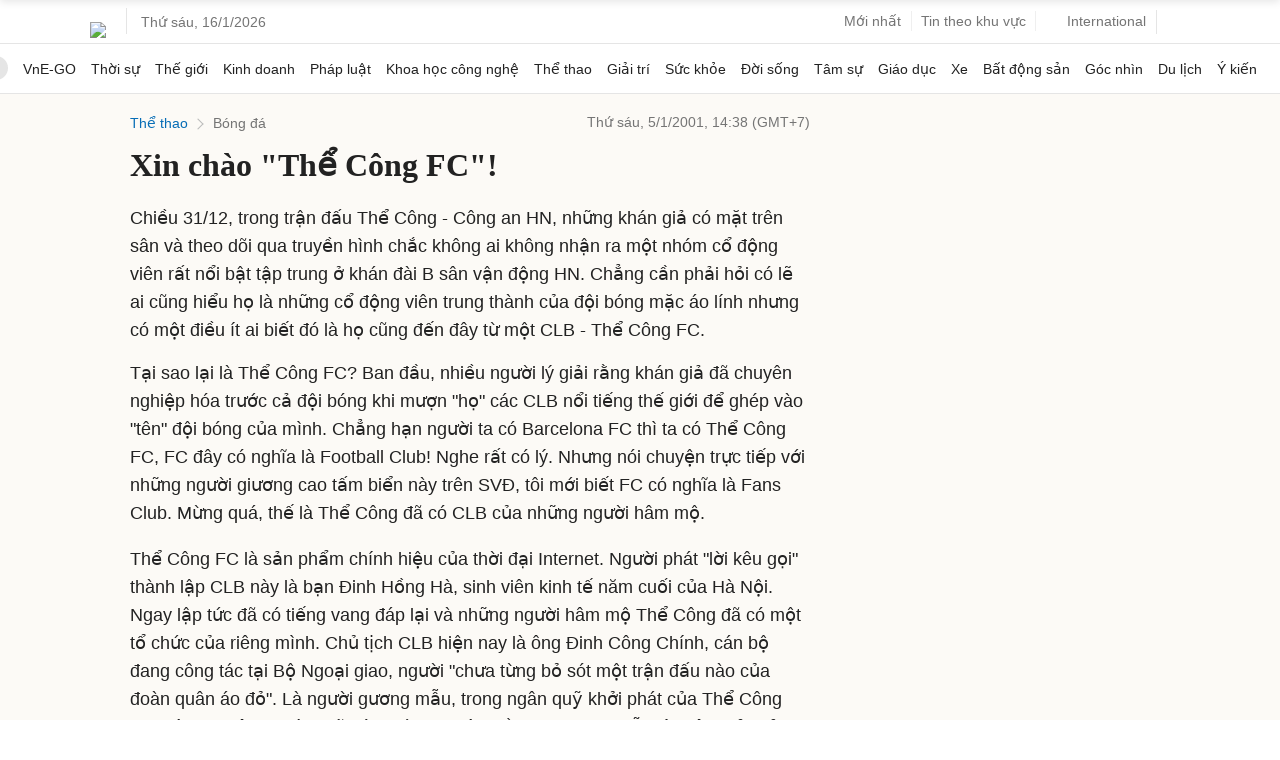

--- FILE ---
content_type: text/html; charset=utf-8
request_url: https://www.google.com/recaptcha/api2/aframe
body_size: 146
content:
<!DOCTYPE HTML><html><head><meta http-equiv="content-type" content="text/html; charset=UTF-8"></head><body><script nonce="lTid-42ZmdlAGm3UNVGdcg">/** Anti-fraud and anti-abuse applications only. See google.com/recaptcha */ try{var clients={'sodar':'https://pagead2.googlesyndication.com/pagead/sodar?'};window.addEventListener("message",function(a){try{if(a.source===window.parent){var b=JSON.parse(a.data);var c=clients[b['id']];if(c){var d=document.createElement('img');d.src=c+b['params']+'&rc='+(localStorage.getItem("rc::a")?sessionStorage.getItem("rc::b"):"");window.document.body.appendChild(d);sessionStorage.setItem("rc::e",parseInt(sessionStorage.getItem("rc::e")||0)+1);localStorage.setItem("rc::h",'1768496456222');}}}catch(b){}});window.parent.postMessage("_grecaptcha_ready", "*");}catch(b){}</script></body></html>

--- FILE ---
content_type: application/javascript; charset=utf-8
request_url: https://fundingchoicesmessages.google.com/f/AGSKWxVDiUcqUOy2Y-lxY_gCDjczEMqUHaeurpmf6adsk0PcMpZh5nc_5-etbrfuQ3ovDKXKf-bVnnCV_eQYs8zpfJam6-82dDHV-rDBb8RzxGjJE9QkBBIVevD3h3NakNg6cXl-iFECaStBF55ReFggvqLHRCu4PUjv4X1TiZbyv9iQ7-zmh1nr36cWUybW/_/yahoo_overture./burt/adv_/adblock_detect./ads~adsize~/ad-leaderboard.
body_size: -1290
content:
window['012aa833-8089-45cb-a6bb-bc4ef3aa527a'] = true;